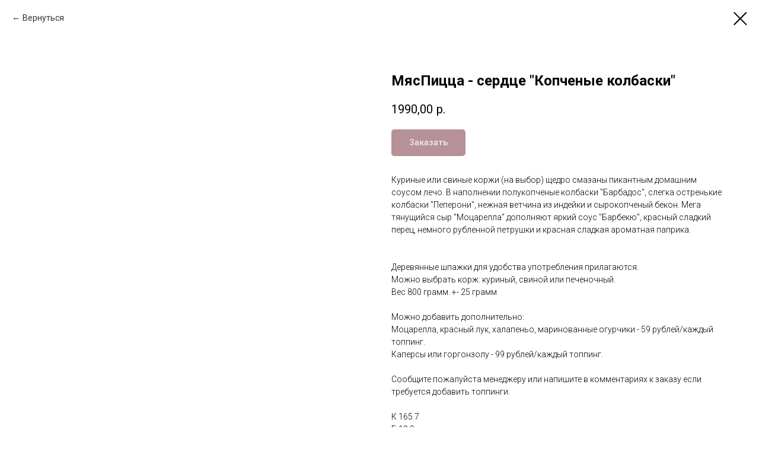

--- FILE ---
content_type: text/html; charset=UTF-8
request_url: https://xn----qtbiefcocnc8k.xn--p1ai/serdce/tproduct/718189895-254142768441-myaspitstsa-serdtse-kopchenie-kolbaski
body_size: 19479
content:
<!DOCTYPE html> <html> <head> <meta charset="utf-8" /> <meta http-equiv="Content-Type" content="text/html; charset=utf-8" /> <meta name="viewport" content="width=device-width, initial-scale=1.0" /> <!--metatextblock-->
<title>Мясная пицца с колбасками сердце</title>
<meta name="description" content="Пицца с копчеными колбасками сердечная">
<meta name="keywords" content="пицца пепперони, пицца колбасная, пицца с колбасками, пицца охотничья">
<meta property="og:title" content="Мясная пицца с колбасками сердце" />
<meta property="og:description" content="Пицца с копчеными колбасками сердечная" />
<meta property="og:type" content="website" />
<meta property="og:url" content="https://xn----qtbiefcocnc8k.xn--p1ai/serdce/tproduct/718189895-254142768441-myaspitstsa-serdtse-kopchenie-kolbaski" />
<meta property="og:image" content="https://static.tildacdn.com/stor3636-6635-4032-b863-383439613435/95759293.jpg" />
<link rel="canonical" href="https://xn----qtbiefcocnc8k.xn--p1ai/serdce/tproduct/718189895-254142768441-myaspitstsa-serdtse-kopchenie-kolbaski" />
<!--/metatextblock--> <meta name="format-detection" content="telephone=no" /> <meta http-equiv="x-dns-prefetch-control" content="on"> <link rel="dns-prefetch" href="https://ws.tildacdn.com"> <link rel="dns-prefetch" href="https://static.tildacdn.com"> <link rel="shortcut icon" href="https://static.tildacdn.com/tild6662-3636-4734-b862-666534333738/favicon.ico" type="image/x-icon" /> <!-- Assets --> <script src="https://neo.tildacdn.com/js/tilda-fallback-1.0.min.js" async charset="utf-8"></script> <link rel="stylesheet" href="https://static.tildacdn.com/css/tilda-grid-3.0.min.css" type="text/css" media="all" onerror="this.loaderr='y';"/> <link rel="stylesheet" href="https://static.tildacdn.com/ws/project2926357/tilda-blocks-page45175537.min.css?t=1769057797" type="text/css" media="all" onerror="this.loaderr='y';" /> <link rel="preconnect" href="https://fonts.gstatic.com"> <link href="https://fonts.googleapis.com/css2?family=Roboto:wght@300;400;500;700&subset=latin,cyrillic" rel="stylesheet"> <link rel="stylesheet" href="https://static.tildacdn.com/css/tilda-cover-1.0.min.css" type="text/css" media="all" onerror="this.loaderr='y';" /> <link rel="stylesheet" href="https://static.tildacdn.com/css/tilda-popup-1.1.min.css" type="text/css" media="print" onload="this.media='all';" onerror="this.loaderr='y';" /> <noscript><link rel="stylesheet" href="https://static.tildacdn.com/css/tilda-popup-1.1.min.css" type="text/css" media="all" /></noscript> <link rel="stylesheet" href="https://static.tildacdn.com/css/tilda-slds-1.4.min.css" type="text/css" media="print" onload="this.media='all';" onerror="this.loaderr='y';" /> <noscript><link rel="stylesheet" href="https://static.tildacdn.com/css/tilda-slds-1.4.min.css" type="text/css" media="all" /></noscript> <link rel="stylesheet" href="https://static.tildacdn.com/css/tilda-catalog-1.1.min.css" type="text/css" media="print" onload="this.media='all';" onerror="this.loaderr='y';" /> <noscript><link rel="stylesheet" href="https://static.tildacdn.com/css/tilda-catalog-1.1.min.css" type="text/css" media="all" /></noscript> <link rel="stylesheet" href="https://static.tildacdn.com/css/tilda-forms-1.0.min.css" type="text/css" media="all" onerror="this.loaderr='y';" /> <link rel="stylesheet" href="https://static.tildacdn.com/css/tilda-catalog-filters-1.0.min.css" type="text/css" media="all" onerror="this.loaderr='y';" /> <link rel="stylesheet" href="https://static.tildacdn.com/css/tilda-cart-1.0.min.css" type="text/css" media="all" onerror="this.loaderr='y';" /> <link rel="stylesheet" href="https://static.tildacdn.com/css/tilda-zoom-2.0.min.css" type="text/css" media="print" onload="this.media='all';" onerror="this.loaderr='y';" /> <noscript><link rel="stylesheet" href="https://static.tildacdn.com/css/tilda-zoom-2.0.min.css" type="text/css" media="all" /></noscript> <script nomodule src="https://static.tildacdn.com/js/tilda-polyfill-1.0.min.js" charset="utf-8"></script> <script type="text/javascript">function t_onReady(func) {if(document.readyState!='loading') {func();} else {document.addEventListener('DOMContentLoaded',func);}}
function t_onFuncLoad(funcName,okFunc,time) {if(typeof window[funcName]==='function') {okFunc();} else {setTimeout(function() {t_onFuncLoad(funcName,okFunc,time);},(time||100));}}function t_throttle(fn,threshhold,scope) {return function() {fn.apply(scope||this,arguments);};}</script> <script src="https://static.tildacdn.com/js/jquery-1.10.2.min.js" charset="utf-8" onerror="this.loaderr='y';"></script> <script src="https://static.tildacdn.com/js/tilda-scripts-3.0.min.js" charset="utf-8" defer onerror="this.loaderr='y';"></script> <script src="https://static.tildacdn.com/ws/project2926357/tilda-blocks-page45175537.min.js?t=1769057797" charset="utf-8" onerror="this.loaderr='y';"></script> <script src="https://static.tildacdn.com/js/tilda-lazyload-1.0.min.js" charset="utf-8" async onerror="this.loaderr='y';"></script> <script src="https://static.tildacdn.com/js/tilda-cover-1.0.min.js" charset="utf-8" async onerror="this.loaderr='y';"></script> <script src="https://static.tildacdn.com/js/hammer.min.js" charset="utf-8" async onerror="this.loaderr='y';"></script> <script src="https://static.tildacdn.com/js/tilda-slds-1.4.min.js" charset="utf-8" async onerror="this.loaderr='y';"></script> <script src="https://static.tildacdn.com/js/tilda-products-1.0.min.js" charset="utf-8" async onerror="this.loaderr='y';"></script> <script src="https://static.tildacdn.com/js/tilda-catalog-1.1.min.js" charset="utf-8" async onerror="this.loaderr='y';"></script> <script src="https://static.tildacdn.com/js/tilda-widget-positions-1.0.min.js" charset="utf-8" async onerror="this.loaderr='y';"></script> <script src="https://static.tildacdn.com/js/tilda-menu-1.0.min.js" charset="utf-8" async onerror="this.loaderr='y';"></script> <script src="https://static.tildacdn.com/js/tilda-submenublocks-1.0.min.js" charset="utf-8" async onerror="this.loaderr='y';"></script> <script src="https://static.tildacdn.com/js/tilda-map-1.0.min.js" charset="utf-8" async onerror="this.loaderr='y';"></script> <script src="https://static.tildacdn.com/js/tilda-popup-1.0.min.js" charset="utf-8" async onerror="this.loaderr='y';"></script> <script src="https://static.tildacdn.com/js/tilda-forms-1.0.min.js" charset="utf-8" async onerror="this.loaderr='y';"></script> <script src="https://static.tildacdn.com/js/tilda-cart-1.1.min.js" charset="utf-8" async onerror="this.loaderr='y';"></script> <script src="https://static.tildacdn.com/js/tilda-zoom-2.0.min.js" charset="utf-8" async onerror="this.loaderr='y';"></script> <script src="https://static.tildacdn.com/js/tilda-skiplink-1.0.min.js" charset="utf-8" async onerror="this.loaderr='y';"></script> <script src="https://static.tildacdn.com/js/tilda-events-1.0.min.js" charset="utf-8" async onerror="this.loaderr='y';"></script> <script type="text/javascript" src="https://static.tildacdn.com/js/tilda-lk-dashboard-1.0.min.js" charset="utf-8" async onerror="this.loaderr='y';"></script> <!-- nominify begin --><script type="text/javascript">window._ab_id_=151329</script> <script src="https://cdn.botfaqtor.ru/one.js"></script> <meta name="yandex-verification" content="1670687e6fd8315b" /> <script src="https://vk.com/js/api/openapi.js?168" type="text/javascript"></script> <script src="https://vk.com/js/api/openapi.js?169" type="text/javascript"></script><!-- nominify end --><script type="text/javascript">window.dataLayer=window.dataLayer||[];</script> <!-- Google Tag Manager --> <script type="text/javascript">(function(w,d,s,l,i){w[l]=w[l]||[];w[l].push({'gtm.start':new Date().getTime(),event:'gtm.js'});var f=d.getElementsByTagName(s)[0],j=d.createElement(s),dl=l!='dataLayer'?'&l='+l:'';j.async=true;j.src='https://www.googletagmanager.com/gtm.js?id='+i+dl;f.parentNode.insertBefore(j,f);})(window,document,'script','dataLayer','GTM-P6884MZ');</script> <!-- End Google Tag Manager --> <!-- Facebook Pixel Code --> <script type="text/javascript" data-tilda-cookie-type="advertising">setTimeout(function(){!function(f,b,e,v,n,t,s)
{if(f.fbq)return;n=f.fbq=function(){n.callMethod?n.callMethod.apply(n,arguments):n.queue.push(arguments)};if(!f._fbq)f._fbq=n;n.push=n;n.loaded=!0;n.version='2.0';n.agent='pltilda';n.queue=[];t=b.createElement(e);t.async=!0;t.src=v;s=b.getElementsByTagName(e)[0];s.parentNode.insertBefore(t,s)}(window,document,'script','https://connect.facebook.net/en_US/fbevents.js');fbq('init','210242387513005');fbq('track','PageView');},2000);</script> <!-- End Facebook Pixel Code --> <!-- VK Pixel Code --> <script type="text/javascript" data-tilda-cookie-type="advertising">setTimeout(function(){!function(){var t=document.createElement("script");t.type="text/javascript",t.async=!0,t.src="https://vk.com/js/api/openapi.js?161",t.onload=function(){VK.Retargeting.Init("VK-RTRG-1529877-9aQja"),VK.Retargeting.Hit()},document.head.appendChild(t)}();},2000);</script> <!-- End VK Pixel Code --> <script type="text/javascript">(function() {if((/bot|google|yandex|baidu|bing|msn|duckduckbot|teoma|slurp|crawler|spider|robot|crawling|facebook/i.test(navigator.userAgent))===false&&typeof(sessionStorage)!='undefined'&&sessionStorage.getItem('visited')!=='y'&&document.visibilityState){var style=document.createElement('style');style.type='text/css';style.innerHTML='@media screen and (min-width: 980px) {.t-records {opacity: 0;}.t-records_animated {-webkit-transition: opacity ease-in-out .2s;-moz-transition: opacity ease-in-out .2s;-o-transition: opacity ease-in-out .2s;transition: opacity ease-in-out .2s;}.t-records.t-records_visible {opacity: 1;}}';document.getElementsByTagName('head')[0].appendChild(style);function t_setvisRecs(){var alr=document.querySelectorAll('.t-records');Array.prototype.forEach.call(alr,function(el) {el.classList.add("t-records_animated");});setTimeout(function() {Array.prototype.forEach.call(alr,function(el) {el.classList.add("t-records_visible");});sessionStorage.setItem("visited","y");},400);}
document.addEventListener('DOMContentLoaded',t_setvisRecs);}})();</script></head> <body class="t-body" style="margin:0;"> <!--allrecords--> <div id="allrecords" class="t-records" data-product-page="y" data-hook="blocks-collection-content-node" data-tilda-project-id="2926357" data-tilda-page-id="45175537" data-tilda-page-alias="serdce" data-tilda-formskey="3182903c983ad59fbb95af5a0342e825" data-tilda-imgoptimoff="yes" data-tilda-lazy="yes" data-tilda-root-zone="com" data-tilda-project-headcode="yes" data-tilda-ts="y" data-tilda-project-country="RU">
<!-- PRODUCT START -->

                
                        
                    
        
        

<div id="rec718189895" class="r t-rec" style="background-color:#ffffff;" data-bg-color="#ffffff">
    <div class="t-store t-store__prod-snippet__container">

        
                <div class="t-store__prod-popup__close-txt-wr" style="position:absolute;">
            <a href="https://xn----qtbiefcocnc8k.xn--p1ai/serdce" class="js-store-close-text t-store__prod-popup__close-txt t-descr t-descr_xxs" style="color:#000000;">
                Вернуться
            </a>
        </div>
        
        <a href="https://xn----qtbiefcocnc8k.xn--p1ai/serdce" class="t-popup__close" style="position:absolute; background-color:#ffffff">
            <div class="t-popup__close-wrapper">
                <svg class="t-popup__close-icon t-popup__close-icon_arrow" width="26px" height="26px" viewBox="0 0 26 26" version="1.1" xmlns="http://www.w3.org/2000/svg" xmlns:xlink="http://www.w3.org/1999/xlink"><path d="M10.4142136,5 L11.8284271,6.41421356 L5.829,12.414 L23.4142136,12.4142136 L23.4142136,14.4142136 L5.829,14.414 L11.8284271,20.4142136 L10.4142136,21.8284271 L2,13.4142136 L10.4142136,5 Z" fill="#000000"></path></svg>
                <svg class="t-popup__close-icon t-popup__close-icon_cross" width="23px" height="23px" viewBox="0 0 23 23" version="1.1" xmlns="http://www.w3.org/2000/svg" xmlns:xlink="http://www.w3.org/1999/xlink"><g stroke="none" stroke-width="1" fill="#000000" fill-rule="evenodd"><rect transform="translate(11.313708, 11.313708) rotate(-45.000000) translate(-11.313708, -11.313708) " x="10.3137085" y="-3.6862915" width="2" height="30"></rect><rect transform="translate(11.313708, 11.313708) rotate(-315.000000) translate(-11.313708, -11.313708) " x="10.3137085" y="-3.6862915" width="2" height="30"></rect></g></svg>
            </div>
        </a>
        
        <div class="js-store-product js-product t-store__product-snippet" data-product-lid="254142768441" data-product-uid="254142768441" itemscope itemtype="http://schema.org/Product">
            <meta itemprop="productID" content="254142768441" />

            <div class="t-container">
                <div>
                    <meta itemprop="image" content="https://static.tildacdn.com/stor3636-6635-4032-b863-383439613435/95759293.jpg" />
                    <div class="t-store__prod-popup__slider js-store-prod-slider t-store__prod-popup__col-left t-col t-col_6">
                        <div class="js-product-img" style="width:100%;padding-bottom:75%;background-size:cover;opacity:0;">
                        </div>
                    </div>
                    <div class="t-store__prod-popup__info t-align_left t-store__prod-popup__col-right t-col t-col_6">

                        <div class="t-store__prod-popup__title-wrapper">
                            <h1 class="js-store-prod-name js-product-name t-store__prod-popup__name t-name t-name_xl" itemprop="name" style="font-weight:700;">МясПицца - сердце "Копченые колбаски"</h1>
                            <div class="t-store__prod-popup__brand t-descr t-descr_xxs" >
                                                            </div>
                            <div class="t-store__prod-popup__sku t-descr t-descr_xxs">
                                <span class="js-store-prod-sku js-product-sku" translate="no" >
                                    
                                </span>
                            </div>
                        </div>

                                                                        <div itemprop="offers" itemscope itemtype="http://schema.org/AggregateOffer" style="display:none;">
                            <meta itemprop="lowPrice" content="1490.00" />
                            <meta itemprop="highPrice" content="1490.00" />
                            <meta itemprop="priceCurrency" content="RUB" />
                                                        <link itemprop="availability" href="http://schema.org/InStock">
                                                                                    <div itemprop="offers" itemscope itemtype="http://schema.org/Offer" style="display:none;">
                                <meta itemprop="serialNumber" content="613704584151" />
                                                                <meta itemprop="price" content="1490.00" />
                                <meta itemprop="priceCurrency" content="RUB" />
                                                                <link itemprop="availability" href="http://schema.org/InStock">
                                                            </div>
                                                        <div itemprop="offers" itemscope itemtype="http://schema.org/Offer" style="display:none;">
                                <meta itemprop="serialNumber" content="358971136801" />
                                                                <meta itemprop="price" content="1490.00" />
                                <meta itemprop="priceCurrency" content="RUB" />
                                                                <link itemprop="availability" href="http://schema.org/InStock">
                                                            </div>
                                                        <div itemprop="offers" itemscope itemtype="http://schema.org/Offer" style="display:none;">
                                <meta itemprop="serialNumber" content="726432375231" />
                                                                <meta itemprop="price" content="1490.00" />
                                <meta itemprop="priceCurrency" content="RUB" />
                                                                <link itemprop="availability" href="http://schema.org/InStock">
                                                            </div>
                                                    </div>
                        
                                                
                        <div class="js-store-price-wrapper t-store__prod-popup__price-wrapper">
                            <div class="js-store-prod-price t-store__prod-popup__price t-store__prod-popup__price-item t-name t-name_md" style="font-weight:400;">
                                                                <div class="js-product-price js-store-prod-price-val t-store__prod-popup__price-value" data-product-price-def="1990.0000" data-product-price-def-str="1990,00">1990,00</div><div class="t-store__prod-popup__price-currency" translate="no">р.</div>
                                                            </div>
                            <div class="js-store-prod-price-old t-store__prod-popup__price_old t-store__prod-popup__price-item t-name t-name_md" style="font-weight:400;display:none;">
                                                                <div class="js-store-prod-price-old-val t-store__prod-popup__price-value"></div><div class="t-store__prod-popup__price-currency" translate="no">р.</div>
                                                            </div>
                        </div>

                        <div class="js-product-controls-wrapper">
                        </div>

                        <div class="t-store__prod-popup__links-wrapper">
                                                    </div>

                                                <div class="t-store__prod-popup__btn-wrapper"   tt="Заказать">
                                                        <a href="#order" class="t-store__prod-popup__btn t-store__prod-popup__btn_disabled t-btn t-btn_sm" style="color:#ffffff;background-color:#6d2531;border-radius:5px;-moz-border-radius:5px;-webkit-border-radius:5px;">
                                <table style="width:100%; height:100%;">
                                    <tbody>
                                        <tr>
                                            <td class="js-store-prod-popup-buy-btn-txt">Заказать</td>
                                        </tr>
                                    </tbody>
                                </table>
                            </a>
                                                    </div>
                        
                        <div class="js-store-prod-text t-store__prod-popup__text t-descr t-descr_xxs" >
                                                    <div class="js-store-prod-all-text" itemprop="description">
                                Куриные или свиные коржи (на выбор) щедро смазаны пикантным домашним соусом лечо. В наполнении полукопченые колбаски "Барбадос", слегка остренькие колбаски "Пеперони", нежная ветчина из индейки и сырокопченый бекон. Мега тянущийся сыр "Моцарелла" дополняют яркий соус "Барбекю", красный сладкий перец, немного рубленной петрушки и красная сладкая ароматная паприка.<br /><br /><br />Деревянные шпажки для удобства употребления прилагаются.<br />Можно выбрать корж: куриный, свиной или печеночный.<br />Вес 800 грамм. +- 25 грамм<br /><br />Можно добавить дополнительно:<br />Моцарелла, красный лук, халапеньо, маринованные огурчики - 59 рублей/каждый топпинг.<br />Каперсы или горгонзолу - 99 рублей/каждый топпинг.<br /><br />Сообщите пожалуйста менеджеру или напишите в комментариях к заказу если требуется добавить топпинги.<br /><br />К 165.7<br />Б 10.9<br />Ж 13.5<br />У 3.2                            </div>
                                                                            <div class="js-store-prod-all-charcs">
                                                                                                                                                                        </div>
                                                </div>

                    </div>
                </div>

                            </div>
        </div>
                <div class="js-store-error-msg t-store__error-msg-cont"></div>
        <div itemscope itemtype="http://schema.org/ImageGallery" style="display:none;">
                                            <div itemprop="associatedMedia" itemscope itemtype="https://schema.org/ImageObject" style="display:none;">
                    <meta itemprop="image" content="https://static.tildacdn.com/stor3636-6635-4032-b863-383439613435/95759293.jpg" />
                    <meta itemprop="caption" content="Пицца с колбасками сердце" />
                </div>
                                    </div>

    </div>

                        
                        
    
    <style>
        /* body bg color */
        
        .t-body {
            background-color:#ffffff;
        }
        

        /* body bg color end */
        /* Slider stiles */
        .t-slds__bullet_active .t-slds__bullet_body {
            background-color: #222 !important;
        }

        .t-slds__bullet:hover .t-slds__bullet_body {
            background-color: #222 !important;
        }
        /* Slider stiles end */
    </style>
    

            
        
    <style>
        

        

        
    </style>
    
    
        
    <style>
        
    </style>
    
    
        
    <style>
        
    </style>
    
    
        
        <style>
    
                                    
        </style>
    
    
    <div class="js-store-tpl-slider-arrows" style="display: none;">
                


<div class="t-slds__arrow_wrapper t-slds__arrow_wrapper-left" data-slide-direction="left">
  <div class="t-slds__arrow t-slds__arrow-left t-slds__arrow-withbg" style="width: 30px; height: 30px;background-color: rgba(255,255,255,1);">
    <div class="t-slds__arrow_body t-slds__arrow_body-left" style="width: 7px;">
      <svg style="display: block" viewBox="0 0 7.3 13" xmlns="http://www.w3.org/2000/svg" xmlns:xlink="http://www.w3.org/1999/xlink">
                <desc>Left</desc>
        <polyline
        fill="none"
        stroke="#000000"
        stroke-linejoin="butt"
        stroke-linecap="butt"
        stroke-width="1"
        points="0.5,0.5 6.5,6.5 0.5,12.5"
        />
      </svg>
    </div>
  </div>
</div>
<div class="t-slds__arrow_wrapper t-slds__arrow_wrapper-right" data-slide-direction="right">
  <div class="t-slds__arrow t-slds__arrow-right t-slds__arrow-withbg" style="width: 30px; height: 30px;background-color: rgba(255,255,255,1);">
    <div class="t-slds__arrow_body t-slds__arrow_body-right" style="width: 7px;">
      <svg style="display: block" viewBox="0 0 7.3 13" xmlns="http://www.w3.org/2000/svg" xmlns:xlink="http://www.w3.org/1999/xlink">
        <desc>Right</desc>
        <polyline
        fill="none"
        stroke="#000000"
        stroke-linejoin="butt"
        stroke-linecap="butt"
        stroke-width="1"
        points="0.5,0.5 6.5,6.5 0.5,12.5"
        />
      </svg>
    </div>
  </div>
</div>    </div>

    
    <script>
        t_onReady(function() {
            var tildacopyEl = document.getElementById('tildacopy');
            if (tildacopyEl) tildacopyEl.style.display = 'none';

            var recid = '718189895';
            var options = {};
            var product = {"uid":254142768441,"rootpartid":2912552,"title":"МясПицца - сердце \"Копченые колбаски\"","descr":"Состав:&nbsp;Куриные\/Свиные\/Печеночные коржи на выбор, соус Лечо (болгарский перец, томат, лук), колбаски копченые Барбадос, колбаски Пепперони, ветчина из индейки, сырокопченый бекон, сыр \"Моцарелла\", соус \"Барбекю\", сладкий перец свежий красный, петрушка, паприка.","text":"Куриные или свиные коржи (на выбор) щедро смазаны пикантным домашним соусом лечо. В наполнении полукопченые колбаски \"Барбадос\", слегка остренькие колбаски \"Пеперони\", нежная ветчина из индейки и сырокопченый бекон. Мега тянущийся сыр \"Моцарелла\" дополняют яркий соус \"Барбекю\", красный сладкий перец, немного рубленной петрушки и красная сладкая ароматная паприка.<br \/><br \/><br \/>Деревянные шпажки для удобства употребления прилагаются.<br \/>Можно выбрать корж: куриный, свиной или печеночный.<br \/>Вес 800 грамм. +- 25 грамм<br \/><br \/>Можно добавить дополнительно:<br \/>Моцарелла, красный лук, халапеньо, маринованные огурчики - 59 рублей\/каждый топпинг.<br \/>Каперсы или горгонзолу - 99 рублей\/каждый топпинг.<br \/><br \/>Сообщите пожалуйста менеджеру или напишите в комментариях к заказу если требуется добавить топпинги.<br \/><br \/>К 165.7<br \/>Б 10.9<br \/>Ж 13.5<br \/>У 3.2","price":"1990.0000","gallery":[{"alt":"Пицца с колбасками сердце","img":"https:\/\/static.tildacdn.com\/stor3636-6635-4032-b863-383439613435\/95759293.jpg"}],"sort":1133900,"portion":0,"newsort":0,"json_options":"[{\"title\":\"Корж\",\"params\":{\"view\":\"buttons\",\"hasColor\":false,\"linkImage\":false},\"values\":[\"Куриный\",\"Свиной\",\"Печеночный\"]}]","json_chars":"null","externalid":"JUzzFRD7H3eGVfkSPFtn","pack_label":"lwh","pack_x":0,"pack_y":0,"pack_z":0,"pack_m":0,"serverid":"master","servertime":"1732949027.904","parentuid":"","editions":[{"uid":613704584151,"externalid":"UAcUCg0HSSxEMyG6TSlU","sku":"","price":"1 490.00","priceold":"2 490.00","quantity":"","img":"","Корж":"Куриный"},{"uid":358971136801,"externalid":"XjOmhiEMzY3EPuL6GFP1","sku":"","price":"1 490.00","priceold":"2 490.00","quantity":"","img":"","Корж":"Свиной"},{"uid":726432375231,"externalid":"GeY9Z1tfH6jKd3Jk7gH1","sku":"","price":"1 490.00","priceold":"2 490.00","quantity":"","img":"","Корж":"Печеночный"}],"characteristics":[],"properties":[],"partuids":[358951460511,285298896991,948436683982],"url":"https:\/\/xn----qtbiefcocnc8k.xn--p1ai\/serdce\/tproduct\/718189895-254142768441-myaspitstsa-serdtse-kopchenie-kolbaski"};

            // draw slider or show image for SEO
            if (window.isSearchBot) {
                var imgEl = document.querySelector('.js-product-img');
                if (imgEl) imgEl.style.opacity = '1';
            } else {
                
                var prodcard_optsObj = {
    hasWrap: false,
    txtPad: '',
    bgColor: '',
    borderRadius: '',
    shadowSize: '0px',
    shadowOpacity: '',
    shadowSizeHover: '',
    shadowOpacityHover: '',
    shadowShiftyHover: '',
    btnTitle1: 'Состав',
    btnLink1: 'popup',
    btnTitle2: 'Добавить в корзину',
    btnLink2: 'order',
    showOpts: false};

var price_optsObj = {
    color: '',
    colorOld: '',
    fontSize: '',
    fontWeight: '400'
};

var popup_optsObj = {
    columns: '6',
    columns2: '6',
    isVertical: '',
    align: 'left',
    btnTitle: 'Заказать',
    closeText: 'Вернуться',
    iconColor: '#000000',
    containerBgColor: '#ffffff',
    overlayBgColorRgba: 'rgba(255,255,255,1)',
    popupStat: '',
    popupContainer: '',
    fixedButton: false,
    mobileGalleryStyle: ''
};

var slider_optsObj = {
    anim_speed: '',
    arrowColor: '#000000',
    videoPlayerIconColor: '',
    cycle: '',
    controls: 'arrowsthumbs',
    bgcolor: '#ebebeb'
};

var slider_dotsOptsObj = {
    size: '',
    bgcolor: '',
    bordersize: '',
    bgcoloractive: ''
};

var slider_slidesOptsObj = {
    zoomable: true,
    bgsize: 'cover',
    ratio: '1'
};

var typography_optsObj = {
    descrColor: '',
    titleColor: ''
};

var default_sortObj = {
    in_stock: false};

var btn1_style = 'border-radius:5px;-moz-border-radius:5px;-webkit-border-radius:5px;color:#ffffff;background-color:#6d2531;';
var btn2_style = 'border-radius:5px;-moz-border-radius:5px;-webkit-border-radius:5px;color:#fffafa;background-color:#6d2531;border:1px solid #000000;';

var options_catalog = {
    btn1_style: btn1_style,
    btn2_style: btn2_style,
    storepart: '358951460511',
    prodCard: prodcard_optsObj,
    popup_opts: popup_optsObj,
    defaultSort: default_sortObj,
    slider_opts: slider_optsObj,
    slider_dotsOpts: slider_dotsOptsObj,
    slider_slidesOpts: slider_slidesOptsObj,
    typo: typography_optsObj,
    price: price_optsObj,
    blocksInRow: '4',
    imageHover: true,
    imageHeight: '',
    imageRatioClass: 't-store__card__imgwrapper_1-1',
    align: 'center',
    vindent: '',
    isHorizOnMob:false,
    itemsAnim: '',
    hasOriginalAspectRatio: false,
    markColor: '#ffffff',
    markBgColor: '#ff4a4a',
    currencySide: 'r',
    currencyTxt: 'р.',
    currencySeparator: ',',
    currencyDecimal: '',
    btnSize: '',
    verticalAlignButtons: true,
    hideFilters: false,
    titleRelevants: '',
    showRelevants: '',
    relevants_slider: false,
    relevants_quantity: '',
    isFlexCols: true,
    isPublishedPage: true,
    previewmode: true,
    colClass: 't-col t-col_3',
    ratio: '1_1',
    sliderthumbsside: '',
    showStoreBtnQuantity: '',
    tabs: '',
    galleryStyle: '',
    title_typo: '',
    descr_typo: '',
    price_typo: '',
    price_old_typo: '',
    menu_typo: '',
    options_typo: '',
    sku_typo: '',
    characteristics_typo: '',
    button_styles: '',
    button2_styles: '',
    buttonicon: '',
    buttoniconhover: '',
};                
                // emulate, get options_catalog from file store_catalog_fields
                options = options_catalog;
                options.typo.title = "font-weight:700;" || '';
                options.typo.descr = "" || '';

                try {
                    if (options.showRelevants) {
                        var itemsCount = '4';
                        var relevantsMethod;
                        switch (options.showRelevants) {
                            case 'cc':
                                relevantsMethod = 'current_category';
                                break;
                            case 'all':
                                relevantsMethod = 'all_categories';
                                break;
                            default:
                                relevantsMethod = 'category_' + options.showRelevants;
                                break;
                        }

                        t_onFuncLoad('t_store_loadProducts', function() {
                            t_store_loadProducts(
                                'relevants',
                                recid,
                                options,
                                false,
                                {
                                    currentProductUid: '254142768441',
                                    relevantsQuantity: itemsCount,
                                    relevantsMethod: relevantsMethod,
                                    relevantsSort: 'random'
                                }
                            );
                        });
                    }
                } catch (e) {
                    console.log('Error in relevants: ' + e);
                }
            }

            
                            options.popup_opts.btnTitle = 'Заказать';
                        

            window.tStoreOptionsList = [{"title":"Количество","params":{"view":"select","hasColor":false,"linkImage":false},"values":[{"id":21155081,"value":"10"},{"id":23078590,"value":"10 шт"},{"id":23172362,"value":"12 шт"},{"id":31543806,"value":"12 шт - два вкуса"},{"id":36424414,"value":"120 шт"},{"id":23078594,"value":"15 шт"},{"id":32153310,"value":"16 штук"},{"id":37439726,"value":"180шт"},{"id":32724710,"value":"2 шт"},{"id":21155084,"value":"20"},{"id":23078598,"value":"20 шт"},{"id":29143822,"value":"24 шт"},{"id":23078602,"value":"25 шт"},{"id":21155087,"value":"30"},{"id":21155090,"value":"40"},{"id":29143826,"value":"48 шт"},{"id":23078586,"value":"5 шт"},{"id":21155093,"value":"50"},{"id":31543802,"value":"6 шт - один вкус"},{"id":36424410,"value":"60 шт"},{"id":32153306,"value":"8 штук"},{"id":29143830,"value":"96 шт"},{"id":34721154,"value":"От 20 уп"},{"id":34720922,"value":"От 20 упак"},{"id":34720446,"value":"От 20 шт"},{"id":34720926,"value":"От 30 упак"},{"id":34720450,"value":"От 30 шт"},{"id":34720930,"value":"От 40 упак"},{"id":34720454,"value":"От 40 шт"},{"id":34721158,"value":"От 50 уп"},{"id":34720934,"value":"От 50 упак"},{"id":34720458,"value":"От 50 шт"},{"id":34721162,"value":"От 80 уп"}]},{"title":"Корж","params":{"view":"buttons","hasColor":false,"linkImage":false},"values":[{"id":21268166,"value":"Куриный"},{"id":35471310,"value":"Морковный"},{"id":25384058,"value":"Печеночный"},{"id":21268169,"value":"Свиной"}]},{"title":"Топпинги","params":{"view":"select","hasColor":false,"linkImage":false},"values":[{"id":22052590,"value":"Ананас"},{"id":24098302,"value":"Горгонзола (спб)"},{"id":22052594,"value":"Каперсы"},{"id":22052586,"value":"Колбаски \"Барбадос\""},{"id":22052562,"value":"Красный лук"},{"id":23370530,"value":"Маринованные огурчики"},{"id":22052582,"value":"Маринованный редис"},{"id":22052574,"value":"Маслины"},{"id":22052558,"value":"Моцарелла"},{"id":22052566,"value":"Халапеньо"},{"id":22052578,"value":"Шампиньоны"}]},{"title":"Вес торта","params":{"view":"radio","hasColor":false,"linkImage":false},"values":[{"id":26229774,"value":"1 кг"},{"id":26229030,"value":"1,5 кг"},{"id":26229862,"value":"10 кг"},{"id":26229034,"value":"2 кг"},{"id":26229038,"value":"2,5 кг"},{"id":29435998,"value":"2.5 кг"},{"id":26229042,"value":"3 кг"},{"id":26229842,"value":"5 кг"},{"id":26229846,"value":"6 кг"},{"id":26229850,"value":"7 кг"},{"id":26229854,"value":"8 кг"},{"id":26229858,"value":"9 кг"}]},{"title":"Вариант получения","params":{"view":"select","hasColor":false,"linkImage":false},"values":[{"id":32107638,"value":"Без премиум тортов"},{"id":32107646,"value":"Два премиум торта"},{"id":32107642,"value":"Один премиум торт"},{"id":32107658,"value":"Пять премиум тортов"},{"id":32107650,"value":"Три премиум торта"},{"id":32107654,"value":"Четыре премиум торты"},{"id":32107662,"value":"Шесть премиум тортов"}]},{"title":"Вес","params":{"view":"select","hasColor":false,"linkImage":false},"values":[{"id":30567798,"value":"1 кг"},{"id":30567802,"value":"2 кг"},{"id":30567806,"value":"3 кг"},{"id":30567810,"value":"4 кг"},{"id":30567814,"value":"5 кг"}]},{"title":"Вид дизайна","params":{"view":"select","hasColor":false,"linkImage":false},"values":[{"id":31093742,"value":"Живи, люби, радуйса"},{"id":31093746,"value":"Жизнь прекрасна"},{"id":31093778,"value":"Зеленая чипса"},{"id":31093758,"value":"Синяя чипса"},{"id":31093754,"value":"Счастье есть"},{"id":31093774,"value":"Сырная чипса"},{"id":31093750,"value":"Чудеса там, где в них верят"}]},{"title":"Вкус","params":{"view":"select","hasColor":false,"linkImage":false},"values":[{"id":37384490,"value":"Классический"},{"id":31199066,"value":"Курочка в сливках"},{"id":31199058,"value":"Мясной квартет"},{"id":37384498,"value":"Облепиховый"},{"id":37384494,"value":"Ореховый"},{"id":31199070,"value":"Печеночный премиум"},{"id":31199078,"value":"Семга с икрой"},{"id":38547798,"value":"телятина копченая"},{"id":31199062,"value":"Телятина су-вид"},{"id":31199074,"value":"Том ям"}]},{"title":"Варианты","params":{"view":"select","hasColor":false,"linkImage":false},"values":[{"id":32107618,"value":"Без премиум тортов"},{"id":32107682,"value":"Восемь премиум тортов"},{"id":32107626,"value":"Два премиум торта"},{"id":32107622,"value":"Один премиум торт"},{"id":32107670,"value":"Пять премиум тортов"},{"id":32107678,"value":"Семь премиум тортов"},{"id":32107630,"value":"Три премиум торта"},{"id":32107634,"value":"Четыре премиум торта"},{"id":32107674,"value":"Шесть премиум тортов"}]},{"title":"Острота","params":{"view":"select","hasColor":false,"linkImage":false},"values":[{"id":32776766,"value":"Высокая (3 перчика)"},{"id":32776758,"value":"Легкая (1 перчик)"},{"id":32776762,"value":"Средняя (2 перчика)"}]},{"title":"Количество эклеров","params":{"view":"select","hasColor":false,"linkImage":false},"values":[{"id":32917174,"value":"10 штук"},{"id":32917170,"value":"5 штук"}]},{"title":"Начинка","params":{"view":"select","hasColor":false,"linkImage":false},"values":[{"id":33224138,"value":"Говяжья"},{"id":33224126,"value":"Куриная"},{"id":33224134,"value":"Печеночная"},{"id":33224130,"value":"Рыбная"}]},{"title":"Выбрать вкус","params":{"view":"select","hasColor":false,"linkImage":false},"values":[{"id":35487998,"value":"Классический сладкий"},{"id":35488002,"value":"Облепиховый"},{"id":35488006,"value":"Печеночный"},{"id":35488014,"value":"Рыбный"},{"id":35488010,"value":"Свиной"}]}];

            t_onFuncLoad('t_store_productInit', function() {
                t_store_productInit(recid, options, product);
            });

            // if user coming from catalog redirect back to main page
            if (window.history.state && (window.history.state.productData || window.history.state.storepartuid)) {
                window.onpopstate = function() {
                    window.history.replaceState(null, null, window.location.origin);
                    window.location.replace(window.location.origin);
                };
            }
        });
    </script>
    

</div>


<!-- PRODUCT END -->

<div id="rec1414888231" class="r t-rec" style="" data-animationappear="off" data-record-type="706"> <!-- @classes: t-text t-text_xs t-name t-name_xs t-name_md t-btn t-btn_sm --> <script>t_onReady(function() {setTimeout(function() {t_onFuncLoad('tcart__init',function() {tcart__init('1414888231',{cssClassName:''});});},50);var userAgent=navigator.userAgent.toLowerCase();var body=document.body;if(!body) return;if(userAgent.indexOf('instagram')!==-1&&userAgent.indexOf('iphone')!==-1) {body.style.position='relative';}
var rec=document.querySelector('#rec1414888231');if(!rec) return;var cartWindow=rec.querySelector('.t706__cartwin,.t706__cartpage');var allRecords=document.querySelector('.t-records');var currentMode=allRecords.getAttribute('data-tilda-mode');if(cartWindow&&currentMode!=='edit'&&currentMode!=='preview') {cartWindow.addEventListener('scroll',t_throttle(function() {if(window.lazy==='y'||document.querySelector('#allrecords').getAttribute('data-tilda-lazy')==='yes') {t_onFuncLoad('t_lazyload_update',function() {t_lazyload_update();});}},500));}});</script> <div class="t706" data-cart-fullscreen="yes" data-cart-countdown="yes" data-project-currency="р." data-project-currency-side="r" data-project-currency-sep="," data-project-currency-code="RUB" data-payment-system="cash"> <div class="t706__carticon" style=""> <div class="t706__carticon-text t-name t-name_xs"></div> <div class="t706__carticon-wrapper"> <div class="t706__carticon-imgwrap"> <div class="t706__bgimg t-bgimg" bgimgfield="img" data-original="https://static.tildacdn.com/tild6134-6163-4339-b736-356361633533/vSoJfnPKoPg.jpg" style="background-image: url('https://thb.tildacdn.com/tild6134-6163-4339-b736-356361633533/-/resizeb/20x/vSoJfnPKoPg.jpg');"></div> </div> <div class="t706__carticon-counter js-carticon-counter"></div> </div> </div> <div class="t706__cartpage" style="display: none;"> <div class="t706__cartpage-top"> <button type="button" class="t706__cartpage-back" aria-label="Назад"> <svg role="presentation" class="t706__close-icon t706__cartpage-back-icon" width="1em" height="1em" viewBox="0 0 26 26"> <g fill-rule="evenodd" stroke-width="2" fill="#000" fill-rule="evenodd"> <path d="m10.4142 5 1.4142 1.4142L5.829 12.414l17.5852.0002v2L5.829 14.414l5.9994 6.0002-1.4142 1.4142L2 13.4142 10.4142 5Z" /> </g> </svg> </button> <div class="t706__cartpage-heading t-name t-name_xl">Заказы на 30-31 декабря можно оформить по ссылке мясной-торт.рф/newyear - специальное новогоднее меню! Оплатить заказ можно при получении или заранее. На Ваш выбор!</div> <button type="button" class="t706__cartpage-close" aria-label="Закрыть корзину"> <svg role="presentation" class="t706__close-icon t706__cartpage-close-icon" width="1em" height="1em" viewBox="0 0 23 23"> <g fill-rule="evenodd" stroke-width="2" fill="#000" fill-rule="evenodd"> <path d="M0 1.4142 2.1213-.707 23.3345 20.506l-2.1213 2.1213z" /> <path d="m21.2132 0 2.1213 2.1213L2.1213 23.3345 0 21.2132z" /> </g> </svg> </button> </div> <div class="t706__cartpage-content t-container"> <div class="t706__cartpage-open-form-wrap" style="display: none;"> <button
class="t-btn t-btnflex t-btnflex_type_button t-btnflex_md t706__cartpage-open-form"
type="button"><span class="t-btnflex__text">Оформить заказ</span> <style>#rec1414888231 .t-btnflex.t-btnflex_type_button {color:#ffffff;background-color:#000000;--border-width:0px;border-style:none !important;box-shadow:none !important;transition-duration:0.2s;transition-property:background-color,color,border-color,box-shadow,opacity,transform,gap;transition-timing-function:ease-in-out;}</style></button> </div> <div class="t706__cartpage-form t-col t-col_6"> <div class="t706__cartpage-form-wrapper "> <div class="t706__form-upper-text t-descr t-descr_xs"><div style="text-align: left;" data-customstyle="yes"><ul><li><strong>Пожалуйста, уточните свою зону доставки в разделе "Доставка" сайта.</strong></li><li><strong>Доставка в пределах 5 км от наших производств может быть осуществлена в ближайшие 40-120 минут.</strong></li></ul><strong>Наши точки самовывоза:</strong><br /><strong>Санкт-Петербург, наб. Обводного канала, 82 (м. Фрунзенская)</strong><br /><strong>Москва, Адмирала Макарова, 23к2 (м. Водный стадион, м. Балтийская)</strong><br /><br /><ul><li><strong>Мы любим предзаказы! И всегда выполним их точно в срок. Если Вы планируете мероприятие то заказ можно оформить заранее! </strong></li><li><strong>Вопросы оплаты заказа только после звонка менеджера.</strong></li></ul><strong>Продукция доставляется только по Санкт-Петербургу и области, Москве и области.</strong></div></div> <form
id="form1414888231" name='form1414888231' role="form" action='' method='POST' data-formactiontype="2" data-inputbox=".t-input-group" 
class="t-form js-form-proccess t-form_inputs-total_11 " data-formsended-callback="t706_onSuccessCallback"> <input type="hidden" name="formservices[]" value="fdde6b819e52f6c522bf0d1127777c61" class="js-formaction-services"> <input type="hidden" name="formservices[]" value="6f30b48d97bc8e2d37f06b1bf5665db2" class="js-formaction-services"> <input type="hidden" name="formservices[]" value="ae4a015bfc9d11af89b7e087c92fb570" class="js-formaction-services"> <input type="hidden" name="formservices[]" value="3697c0ff9dfc8082428667cca995fc60" class="js-formaction-services"> <input type="hidden" name="formservices[]" value="14ece27bf8ac0908abb5cf25a2664a4d" class="js-formaction-services"> <input type="hidden" name="tildaspec-formname" tabindex="-1" value="Cart"> <!-- @classes t-title t-text t-btn --> <div class="js-successbox t-form__successbox t-text t-text_md"
aria-live="polite"
style="display:none;"></div> <div
class="t-form__inputsbox
t-form__inputsbox_inrow "> <div
class=" t-input-group t-input-group_pc " data-input-lid="4637170337320" data-field-type="pc" data-field-name="Промокод"> <div
class="t-input-title t-descr t-descr_md"
id="field-title_4637170337320" data-redactor-toolbar="no"
field="li_title__4637170337320"
style="color:;">Промокод</div> <div class="t-input-block "> <style>.t-inputpromocode__wrapper .t-text{color:#000;}</style> <div class="t-inputpromocode__wrapper" style="display:table;width:100%;"> <input
type="text"
name="Промокод"
class="t-input t-inputpromocode js-tilda-rule"
value=""
placeholder="Если имеется" style="display:table-cell;color:#000000;border:1px solid #000000;" data-tilda-rule="promocode"> <div
class="t-inputpromocode__btn t-btn t-btn_md"
style="display:none;position:relative;height:auto;color:#fff;background:#000;">Применить</div> </div> <script src="https://static.tildacdn.com/js/tilda-promocode-1.0.min.js"></script> <script>t_onReady(function() {try {t_onFuncLoad('t_input_promocode_init',function() {t_input_promocode_init('1414888231','4637170337320');});} catch(error) {console.error(error);}});</script> </div> <div class="t-input-error" aria-live="polite" id="error_4637170337320"></div> </div> <div
class=" t-input-group t-input-group_sb " data-input-lid="4637170337321" data-field-type="sb" data-field-name="Ваш регион"> <label
for='input_4637170337321'
class="t-input-title t-descr t-descr_md"
id="field-title_4637170337321" data-redactor-toolbar="no"
field="li_title__4637170337321"
style="color:;">Ваш регион</label> <div class="t-input-block "> <div class="t-select__wrapper"> <select
name="Ваш регион"
id="input_4637170337321"
class="t-select js-tilda-rule" data-tilda-req="1" aria-required="true" style="color:#000000;border:1px solid #000000;"> <option
value="Москва и обл"
style="color:#000000;">
Москва и обл
</option> <option
value="Санкт-Петербург и обл"
style="color:#000000;">
Санкт-Петербург и обл
</option> </select> </div> </div> <div class="t-input-error" aria-live="polite" id="error_4637170337321"></div> </div> <div
class=" t-input-group t-input-group_da t-input-group_width25 t-input-group_inrow t-input-group_inonerow t-input-group_inrow-withsibling " data-input-lid="4637170337322" data-field-async="true" data-field-type="da" data-field-name="Дата получения"> <label
for='input_4637170337322'
class="t-input-title t-descr t-descr_md"
id="field-title_4637170337322" data-redactor-toolbar="no"
field="li_title__4637170337322"
style="color:;">Дата получения</label> <div class="t-input-block t-input-block_width t-input-block_width25 "> <div class="t-datepicker__wrapper"> <input
type="text"
name="Дата получения"
id="input_4637170337322"
class="t-input t-datepicker js-tilda-rule js-tilda-mask"
value="" data-tilda-rule="date" data-tilda-dateformat="DD-MM-YYYY" data-tilda-datediv="dash" data-tilda-dateunvailable="past" data-tilda-mask="99-99-9999"
style="color:#000000;border:1px solid #000000;"> <svg
role="presentation"
class="t-datepicker__icon"
xmlns="http://www.w3.org/2000/svg" viewBox="0 0 69.5 76.2"
style="width:25px;"> <path d="M9.6 42.9H21V31.6H9.6v11.3zm3-8.3H18v5.3h-5.3v-5.3zm16.5 8.3h11.3V31.6H29.1v11.3zm3-8.3h5.3v5.3h-5.3v-5.3zM48 42.9h11.3V31.6H48v11.3zm3-8.3h5.3v5.3H51v-5.3zM9.6 62H21V50.6H9.6V62zm3-8.4H18V59h-5.3v-5.4zM29.1 62h11.3V50.6H29.1V62zm3-8.4h5.3V59h-5.3v-5.4zM48 62h11.3V50.6H48V62zm3-8.4h5.3V59H51v-5.4z"/> <path d="M59.7 6.8V5.3c0-2.9-2.4-5.3-5.3-5.3s-5.3 2.4-5.3 5.3v1.5H40V5.3C40 2.4 37.6 0 34.7 0s-5.3 2.4-5.3 5.3v1.5h-9.1V5.3C20.3 2.4 18 0 15 0c-2.9 0-5.3 2.4-5.3 5.3v1.5H0v69.5h69.5V6.8h-9.8zm-7.6-1.5c0-1.3 1-2.3 2.3-2.3s2.3 1 2.3 2.3v7.1c0 1.3-1 2.3-2.3 2.3s-2.3-1-2.3-2.3V5.3zm-19.7 0c0-1.3 1-2.3 2.3-2.3S37 4 37 5.3v7.1c0 1.3-1 2.3-2.3 2.3s-2.3-1-2.3-2.3V5.3zm-19.6 0C12.8 4 13.8 3 15 3c1.3 0 2.3 1 2.3 2.3v7.1c0 1.3-1 2.3-2.3 2.3-1.3 0-2.3-1-2.3-2.3V5.3zm53.7 67.9H3V9.8h6.8v2.6c0 2.9 2.4 5.3 5.3 5.3s5.3-2.4 5.3-5.3V9.8h9.1v2.6c0 2.9 2.4 5.3 5.3 5.3s5.3-2.4 5.3-5.3V9.8h9.1v2.6c0 2.9 2.4 5.3 5.3 5.3s5.3-2.4 5.3-5.3V9.8h6.8l-.1 63.4z"/> </svg> </div> <link rel="stylesheet" href="https://static.tildacdn.com/css/tilda-date-picker-1.0.min.css"> <script src="https://static.tildacdn.com/js/tilda-date-picker-1.0.min.js"></script> <script>t_onReady(function() {try {t_onFuncLoad('t_datepicker_init',function() {t_datepicker_init('1414888231','4637170337322');});} catch(error) {console.error(error);}});</script> </div> <div class="t-input-error" aria-live="polite" id="error_4637170337322"></div> </div> <div
class=" t-input-group t-input-group_dl " data-input-lid="4637170337323" data-field-type="dl" data-field-name="Выберите зону доставки (смотрите карту). Заказы день в день: 4 часа на приготовление + время доставки!"> <div
class="t-input-title t-descr t-descr_md"
id="field-title_4637170337323" data-redactor-toolbar="no"
field="li_title__4637170337323"
style="color:;">Выберите зону доставки (смотрите карту). Заказы день в день: 4 часа на приготовление + время доставки!</div> <div
class="t-input-subtitle t-descr t-descr_xxs t-opacity_70" data-redactor-toolbar="no"
field="li_subtitle__4637170337323"
style="color:;">Стандартная доставка интервальная осуществляется в интервалы по 4 часа (10-14, 11-15, 12-16 и тд, последний интервал 17-21). Если требуется сократить или доставка на сегодня - согласуйте условия с менеджером.</div> <div class="t-input-block "> <div
class="t-radio__wrapper t-radio__wrapper-delivery" data-delivery-variants-hook='y'> <label
class="t-radio__control t-text t-text_xs"
style=""> <input
type="radio"
name="Выберите зону доставки (смотрите карту). Заказы день в день: 4 часа на приготовление + время доставки!"
value="Самовывоз (сегодня или любой день) - бесплатно = 0"
class="t-radio t-radio_delivery js-tilda-rule" data-delivery-price=" 0"> <div
class="t-radio__indicator"></div>
Самовывоз (сегодня или любой день) - бесплатно </label> <label
class="t-radio__control t-text t-text_xs"
style=""> <input
type="radio"
name="Выберите зону доставки (смотрите карту). Заказы день в день: 4 часа на приготовление + время доставки!"
value="Заказ более 10000р - бесплатно внутри МКАД/КАД=0"
class="t-radio t-radio_delivery js-tilda-rule" data-delivery-price="0"> <div
class="t-radio__indicator"></div>
Заказ более 10000р - бесплатно внутри МКАД/КАД </label> <label
class="t-radio__control t-text t-text_xs"
style=""> <input
type="radio"
name="Выберите зону доставки (смотрите карту). Заказы день в день: 4 часа на приготовление + время доставки!"
value="Заказ менее 10000р в Спб - 600 руб = 600"
class="t-radio t-radio_delivery js-tilda-rule" data-delivery-price=" 600"> <div
class="t-radio__indicator"></div>
Заказ менее 10000р в Спб - 600 руб </label> <label
class="t-radio__control t-text t-text_xs"
style=""> <input
type="radio"
name="Выберите зону доставки (смотрите карту). Заказы день в день: 4 часа на приготовление + время доставки!"
value="Заказ менее 10000р в Москве - 700 руб = 700"
class="t-radio t-radio_delivery js-tilda-rule" data-delivery-price=" 700"> <div
class="t-radio__indicator"></div>
Заказ менее 10000р в Москве - 700 руб </label> <label
class="t-radio__control t-text t-text_xs"
style=""> <input
type="radio"
name="Выберите зону доставки (смотрите карту). Заказы день в день: 4 часа на приготовление + время доставки!"
value="Точное время / короткий интервал / срочный на сегодня - по согласованию с менеджером от 200 до 400 руб прибавляется к базе =0"
class="t-radio t-radio_delivery js-tilda-rule" data-delivery-price="0"> <div
class="t-radio__indicator"></div>
Точное время / короткий интервал / срочный на сегодня - по согласованию с менеджером от 200 до 400 руб прибавляется к базе </label> <label
class="t-radio__control t-text t-text_xs"
style=""> <input
type="radio"
name="Выберите зону доставки (смотрите карту). Заказы день в день: 4 часа на приготовление + время доставки!"
value="1 ЗОНА (ближ. пригород) - заказ от 10000 руб - 700 руб = 700"
class="t-radio t-radio_delivery js-tilda-rule" data-delivery-price=" 700"> <div
class="t-radio__indicator"></div>
1 ЗОНА (ближ. пригород) - заказ от 10000 руб - 700 руб </label> <label
class="t-radio__control t-text t-text_xs"
style=""> <input
type="radio"
name="Выберите зону доставки (смотрите карту). Заказы день в день: 4 часа на приготовление + время доставки!"
value="1 ЗОНА (ближ. пригород) - заказ до 10000 руб - 1200 руб = 1200"
class="t-radio t-radio_delivery js-tilda-rule" data-delivery-price=" 1200"> <div
class="t-radio__indicator"></div>
1 ЗОНА (ближ. пригород) - заказ до 10000 руб - 1200 руб </label> <label
class="t-radio__control t-text t-text_xs"
style=""> <input
type="radio"
name="Выберите зону доставки (смотрите карту). Заказы день в день: 4 часа на приготовление + время доставки!"
value="1 ЗОНА (ближ. пригород) - заказ от 15000 руб - бесплатно = 0"
class="t-radio t-radio_delivery js-tilda-rule" data-delivery-price=" 0"> <div
class="t-radio__indicator"></div>
1 ЗОНА (ближ. пригород) - заказ от 15000 руб - бесплатно </label> <label
class="t-radio__control t-text t-text_xs"
style=""> <input
type="radio"
name="Выберите зону доставки (смотрите карту). Заказы день в день: 4 часа на приготовление + время доставки!"
value="2 ЗОНА - заказ до 15000 руб - 2200 руб = 2200"
class="t-radio t-radio_delivery js-tilda-rule" data-delivery-price=" 2200"> <div
class="t-radio__indicator"></div>
2 ЗОНА - заказ до 15000 руб - 2200 руб </label> <label
class="t-radio__control t-text t-text_xs"
style=""> <input
type="radio"
name="Выберите зону доставки (смотрите карту). Заказы день в день: 4 часа на приготовление + время доставки!"
value="2 ЗОНА - заказ от 15000 руб - 1200 руб = 1200"
class="t-radio t-radio_delivery js-tilda-rule" data-delivery-price=" 1200"> <div
class="t-radio__indicator"></div>
2 ЗОНА - заказ от 15000 руб - 1200 руб </label> <label
class="t-radio__control t-text t-text_xs"
style=""> <input
type="radio"
name="Выберите зону доставки (смотрите карту). Заказы день в день: 4 часа на приготовление + время доставки!"
value="2 ЗОНА - заказ от 20000 руб - бесплатно = 0"
class="t-radio t-radio_delivery js-tilda-rule" data-delivery-price=" 0"> <div
class="t-radio__indicator"></div>
2 ЗОНА - заказ от 20000 руб - бесплатно </label> <label
class="t-radio__control t-text t-text_xs"
style=""> <input
type="radio"
name="Выберите зону доставки (смотрите карту). Заказы день в день: 4 часа на приготовление + время доставки!"
value="3 ЗОНА - 3200 руб = 3200"
class="t-radio t-radio_delivery js-tilda-rule" data-delivery-price=" 3200"> <div
class="t-radio__indicator"></div>
3 ЗОНА - 3200 руб </label> <label
class="t-radio__control t-text t-text_xs"
style=""> <input
type="radio"
name="Выберите зону доставки (смотрите карту). Заказы день в день: 4 часа на приготовление + время доставки!"
value="3 ЗОНА заказ от 20000 руб - 1600 руб = 1600"
class="t-radio t-radio_delivery js-tilda-rule" data-delivery-price=" 1600"> <div
class="t-radio__indicator"></div>
3 ЗОНА заказ от 20000 руб - 1600 руб </label> <label
class="t-radio__control t-text t-text_xs"
style=""> <input
type="radio"
name="Выберите зону доставки (смотрите карту). Заказы день в день: 4 часа на приготовление + время доставки!"
value="3 ЗОНА заказ от 25000 руб - бесплатно = 0"
class="t-radio t-radio_delivery js-tilda-rule" data-delivery-price=" 0"> <div
class="t-radio__indicator"></div>
3 ЗОНА заказ от 25000 руб - бесплатно </label> <label
class="t-radio__control t-text t-text_xs"
style=""> <input
type="radio"
name="Выберите зону доставки (смотрите карту). Заказы день в день: 4 часа на приготовление + время доставки!"
value="Я ничего не понимаю по доставке, пусть мне всё расскажет менеджер = 0"
class="t-radio t-radio_delivery js-tilda-rule" data-delivery-price=" 0"> <div
class="t-radio__indicator"></div>
Я ничего не понимаю по доставке, пусть мне всё расскажет менеджер </label> </div> </div> <div class="t-input-error" aria-live="polite" id="error_4637170337323"></div> </div> <div
class=" t-input-group t-input-group_sb " data-input-lid="4637170337324" data-field-type="sb" data-field-name="Время доставки"> <label
for='input_4637170337324'
class="t-input-title t-descr t-descr_md"
id="field-title_4637170337324" data-redactor-toolbar="no"
field="li_title__4637170337324"
style="color:;">Время доставки</label> <div
class="t-input-subtitle t-descr t-descr_xxs t-opacity_70" data-redactor-toolbar="no"
field="li_subtitle__4637170337324"
style="color:;">Стандартная доставка интервальная осуществляется в интервалы по 4 часа (10-14, 11-15, 12-16 и тд, последний интервал 17-21). Если требуется сократить или доставка на сегодня - согласуйте условия с менеджером.</div> <div class="t-input-block "> <div class="t-select__wrapper"> <select
name="Время доставки"
id="input_4637170337324"
class="t-select js-tilda-rule"
style="color:#000000;border:1px solid #000000;"> <option
value="Мне нужен короткий интервал с доплатой (согласую с менеджером)"
style="color:#000000;">
Мне нужен короткий интервал с доплатой (согласую с менеджером)
</option> <option
value="10-14"
style="color:#000000;">
10-14
</option> <option
value="11-15"
style="color:#000000;">
11-15
</option> <option
value="12-16"
style="color:#000000;">
12-16
</option> <option
value="13-17"
style="color:#000000;">
13-17
</option> <option
value="14-18"
style="color:#000000;">
14-18
</option> <option
value="15-19"
style="color:#000000;">
15-19
</option> <option
value="16-20"
style="color:#000000;">
16-20
</option> <option
value="17-21"
style="color:#000000;">
17-21
</option> </select> </div> </div> <div class="t-input-error" aria-live="polite" id="error_4637170337324"></div> </div> <div
class=" t-input-group t-input-group_ta " data-input-lid="4637170337325" data-field-type="ta" data-field-name="Напишите полный адрес: город, улица, дом, доп. данные"> <label
for='input_4637170337325'
class="t-input-title t-descr t-descr_md"
id="field-title_4637170337325" data-redactor-toolbar="no"
field="li_title__4637170337325"
style="color:;">Напишите полный адрес: город, улица, дом, доп. данные</label> <div class="t-input-block "> <textarea
name="Напишите полный адрес: город, улица, дом, доп. данные"
id="input_4637170337325"
class="t-input js-tilda-rule"
aria-describedby="error_4637170337325"
style="color:#000000;border:1px solid #000000;height:102px;"
rows="3"></textarea> </div> <div class="t-input-error" aria-live="polite" id="error_4637170337325"></div> </div> <div
class=" t-input-group t-input-group_nm " data-input-lid="4637170337326" data-field-type="nm" data-field-name="Name"> <label
for='input_4637170337326'
class="t-input-title t-descr t-descr_md"
id="field-title_4637170337326" data-redactor-toolbar="no"
field="li_title__4637170337326"
style="color:;">Ваше имя</label> <div class="t-input-block "> <input
type="text"
autocomplete="name"
name="Name"
id="input_4637170337326"
class="t-input js-tilda-rule"
value="" data-tilda-rule="name"
aria-describedby="error_4637170337326"
style="color:#000000;border:1px solid #000000;"> </div> <div class="t-input-error" aria-live="polite" id="error_4637170337326"></div> </div> <div
class=" t-input-group t-input-group_ph t-input-group_width50 t-input-group_inrow t-input-group_inonerow t-input-group_inrow-withsibling " data-input-lid="4637170337327" data-field-type="ph" data-field-name="Phone"> <label
for='input_4637170337327'
class="t-input-title t-descr t-descr_md"
id="field-title_4637170337327" data-redactor-toolbar="no"
field="li_title__4637170337327"
style="color:;">Номер телефона</label> <div class="t-input-block t-input-block_width t-input-block_width50 "> <input
type="tel"
autocomplete="tel"
name="Phone"
id="input_4637170337327"
class="t-input js-tilda-rule"
value="" data-tilda-req="1" aria-required="true" data-tilda-rule="phone"
pattern="[0-9]*"
aria-describedby="error_4637170337327"
style="color:#000000;border:1px solid #000000;"> </div> <div class="t-input-error" aria-live="polite" id="error_4637170337327"></div> </div> <div
class=" t-input-group t-input-group_em " data-input-lid="4637170337328" data-field-type="em" data-field-name="Email"> <label
for='input_4637170337328'
class="t-input-title t-descr t-descr_md"
id="field-title_4637170337328" data-redactor-toolbar="no"
field="li_title__4637170337328"
style="color:;">Электронная почта (если имеется)</label> <div class="t-input-block "> <input
type="email"
autocomplete="email"
name="Email"
id="input_4637170337328"
class="t-input js-tilda-rule"
value="" data-tilda-rule="email"
aria-describedby="error_4637170337328"
style="color:#000000;border:1px solid #000000;"> </div> <div class="t-input-error" aria-live="polite" id="error_4637170337328"></div> </div> <div
class=" t-input-group t-input-group_in " data-input-lid="4637170337329" data-field-type="in" data-field-name="Откуда Вы о нас узнали?"> <label
for='input_4637170337329'
class="t-input-title t-descr t-descr_md"
id="field-title_4637170337329" data-redactor-toolbar="no"
field="li_title__4637170337329"
style="color:;">Откуда Вы о нас узнали?</label> <div
class="t-input-subtitle t-descr t-descr_xxs t-opacity_70" data-redactor-toolbar="no"
field="li_subtitle__4637170337329"
style="color:;">Если интернет, то уточните где увидели или нашли, пожалуйста!</div> <div class="t-input-block "> <input
type="text"
name="Откуда Вы о нас узнали?"
id="input_4637170337329"
class="t-input js-tilda-rule"
value=""
aria-describedby="error_4637170337329"
style="color:#000000;border:1px solid #000000;"> </div> <div class="t-input-error" aria-live="polite" id="error_4637170337329"></div> </div> <div
class=" t-input-group t-input-group_ta " data-input-lid="6371703373210" data-field-type="ta" data-field-name="Любая важная информация"> <label
for='input_6371703373210'
class="t-input-title t-descr t-descr_md"
id="field-title_6371703373210" data-redactor-toolbar="no"
field="li_title__6371703373210"
style="color:;">Любая важная информация</label> <div class="t-input-block "> <textarea
name="Любая важная информация"
id="input_6371703373210"
class="t-input js-tilda-rule"
aria-describedby="error_6371703373210"
style="color:#000000;border:1px solid #000000;height:68px;"
rows="2"></textarea> </div> <div class="t-input-error" aria-live="polite" id="error_6371703373210"></div> </div> <div class="t-input-group t-input-group_pm" style="margin: 40px 0;"> <div class="t-input-title t-descr t-descr_md" style="color:;">Payment method</div> <div class="t-input-block"> <div class="t-radio__wrapper t-radio__wrapper-payment" data-tilda-payment-variants-hook='y'> <label class="t-radio__control t-text t-text_xs" style="color: "><input type="radio" name="paymentsystem" value="cash" checked="checked" class="t-radio t-radio_payment" data-payment-variant-system="cash"><div class="t-radio__indicator"></div>
При получении наличными курьеру
</label> <label class="t-radio__control t-text t-text_xs" style="color: "><input type="radio" name="paymentsystem" value="banktransfer" class="t-radio t-radio_payment" data-payment-variant-system="banktransfer"><div class="t-radio__indicator"></div>
Переводом (только заранее)
</label> <label class="t-radio__control t-text t-text_xs" style="color: "><input type="radio" name="paymentsystem" value="tinkoff" class="t-radio t-radio_payment" data-payment-variant-system="tinkoff"><div class="t-radio__indicator"></div>
Картой T-Bank онлайн (Кэшбек картой Т Банка)
</label> </div> </div> </div> <script>t_onReady(function() {try {t_onFuncLoad('t_forms__calculateInputsWidth',function() {t_forms__calculateInputsWidth('1414888231');});} catch(error) {console.error(error);}});</script> <div class="t-form__errorbox-middle"> <!--noindex--> <div
class="js-errorbox-all t-form__errorbox-wrapper"
style="display:none;" data-nosnippet
tabindex="-1"
aria-label="Ошибки при заполнении формы"> <ul
role="list"
class="t-form__errorbox-text t-text t-text_md"> <li class="t-form__errorbox-item js-rule-error js-rule-error-all"></li> <li class="t-form__errorbox-item js-rule-error js-rule-error-req"></li> <li class="t-form__errorbox-item js-rule-error js-rule-error-email"></li> <li class="t-form__errorbox-item js-rule-error js-rule-error-name"></li> <li class="t-form__errorbox-item js-rule-error js-rule-error-phone"></li> <li class="t-form__errorbox-item js-rule-error js-rule-error-minlength"></li> <li class="t-form__errorbox-item js-rule-error js-rule-error-string"></li> </ul> </div> <!--/noindex--> </div> <div class="t-form__submit"> <button
class="t-submit t-btnflex t-btnflex_type_submit t-btnflex_md"
type="submit"><span class="t-btnflex__text">Оформить заказ</span> <style>#rec1414888231 .t-btnflex.t-btnflex_type_submit {color:#ffffff;background-color:#000000;--border-width:0px;border-style:none !important;box-shadow:none !important;transition-duration:0.2s;transition-property:background-color,color,border-color,box-shadow,opacity,transform,gap;transition-timing-function:ease-in-out;}</style></button> </div> </div> <div class="t-form__errorbox-bottom"> <!--noindex--> <div
class="js-errorbox-all t-form__errorbox-wrapper"
style="display:none;" data-nosnippet
tabindex="-1"
aria-label="Ошибки при заполнении формы"> <ul
role="list"
class="t-form__errorbox-text t-text t-text_md"> <li class="t-form__errorbox-item js-rule-error js-rule-error-all"></li> <li class="t-form__errorbox-item js-rule-error js-rule-error-req"></li> <li class="t-form__errorbox-item js-rule-error js-rule-error-email"></li> <li class="t-form__errorbox-item js-rule-error js-rule-error-name"></li> <li class="t-form__errorbox-item js-rule-error js-rule-error-phone"></li> <li class="t-form__errorbox-item js-rule-error js-rule-error-minlength"></li> <li class="t-form__errorbox-item js-rule-error js-rule-error-string"></li> </ul> </div> <!--/noindex--> </div> </form> <style>#rec1414888231 input::-webkit-input-placeholder {color:#000000;opacity:0.5;}#rec1414888231 input::-moz-placeholder{color:#000000;opacity:0.5;}#rec1414888231 input:-moz-placeholder {color:#000000;opacity:0.5;}#rec1414888231 input:-ms-input-placeholder{color:#000000;opacity:0.5;}#rec1414888231 textarea::-webkit-input-placeholder {color:#000000;opacity:0.5;}#rec1414888231 textarea::-moz-placeholder{color:#000000;opacity:0.5;}#rec1414888231 textarea:-moz-placeholder {color:#000000;opacity:0.5;}#rec1414888231 textarea:-ms-input-placeholder{color:#000000;opacity:0.5;}</style> <div class="t706__form-bottom-text t-text t-text_xs">Оставляя свои контактные данные, Вы соглашаетесь со стандартными условиями <a href="https://tilda.ru/page/?pageid=45060059&amp;projectid=2926357#popup:oferta">"Оферты"</a> и соглашаетесь с <a href="https://tilda.ru/page/?pageid=45060059&amp;projectid=2926357#popup:politica">"Политикой конфиденциальности"</a> сайта мясной-торт.рф</div> </div> </div> <div class="t706__cartpage-info t-col t-col_6"> <div class="t706__cartpage-info-wrapper"> <div class="t706__cartpage-products"></div> <div class="t706__cartpage-totals"> <div class="t706__cartpage-prodamount t706__cartwin-prodamount-wrap t-descr t-descr_sm"> <span class="t706__cartwin-prodamount-label"></span> <span class="t706__cartwin-prodamount"></span> </div> </div> </div> </div> </div> </div> <div class="t706__sidebar" style="display: none"> <div class="t706__sidebar-content"> <div class="t706__sidebar-top"> <div class="t706__sidebar-heading t-name t-name_xl">Заказы на 30-31 декабря можно оформить по ссылке мясной-торт.рф/newyear - специальное новогоднее меню! Оплатить заказ можно при получении или заранее. На Ваш выбор!</div> <div class="t706__sidebar-close"> <button
type="button"
class="t706__sidebar-close-btn"
aria-label="Закрыть корзину"> <svg role="presentation" class="t706__close-icon t706__sidebar-close-icon" width="23px" height="23px" viewBox="0 0 23 23" version="1.1" xmlns="http://www.w3.org/2000/svg" xmlns:xlink="http://www.w3.org/1999/xlink"> <g stroke="none" stroke-width="1" fill="#000" fill-rule="evenodd"> <rect transform="translate(11.313708, 11.313708) rotate(-45.000000) translate(-11.313708, -11.313708) " x="10.3137085" y="-3.6862915" width="2" height="30"></rect> <rect transform="translate(11.313708, 11.313708) rotate(-315.000000) translate(-11.313708, -11.313708) " x="10.3137085" y="-3.6862915" width="2" height="30"></rect> </g> </svg> </button> </div> </div> <div class="t706__sidebar-products"></div> <div class="t706__sidebar-prodamount-wrap t-descr t-descr_sm"> <span class="t706__sidebar-prodamount-label"></span> <span class="t706__sidebar-prodamount"></span> </div> <div class="t706__sidebar-bottom"> <button
class="t-btn t-btnflex t-btnflex_type_button t-btnflex_md t706__sidebar-continue"
type="button"><span class="t-btnflex__text">Оформить заказ</span> <style>#rec1414888231 .t-btnflex.t-btnflex_type_button {color:#ffffff;background-color:#000000;--border-width:0px;border-style:none !important;box-shadow:none !important;transition-duration:0.2s;transition-property:background-color,color,border-color,box-shadow,opacity,transform,gap;transition-timing-function:ease-in-out;}</style></button> </div> </div> </div> </div> <style></style> </div>

</div>
<!--/allrecords--> <!-- Stat --> <!-- Yandex.Metrika counter 66989437 --> <script type="text/javascript" data-tilda-cookie-type="analytics">setTimeout(function(){(function(m,e,t,r,i,k,a){m[i]=m[i]||function(){(m[i].a=m[i].a||[]).push(arguments)};m[i].l=1*new Date();k=e.createElement(t),a=e.getElementsByTagName(t)[0],k.async=1,k.src=r,a.parentNode.insertBefore(k,a)})(window,document,"script","https://mc.yandex.ru/metrika/tag.js","ym");window.mainMetrikaId='66989437';ym(window.mainMetrikaId,"init",{clickmap:true,trackLinks:true,accurateTrackBounce:true,webvisor:true,params:{__ym:{"ymCms":{"cms":"tilda","cmsVersion":"1.0","cmsCatalog":"1"}}},ecommerce:"dataLayer"});},2000);</script> <noscript><div><img src="https://mc.yandex.ru/watch/66989437" style="position:absolute; left:-9999px;" alt="" /></div></noscript> <!-- /Yandex.Metrika counter --> <script type="text/javascript" data-tilda-cookie-type="analytics">setTimeout(function(){(function(i,s,o,g,r,a,m){i['GoogleAnalyticsObject']=r;i[r]=i[r]||function(){(i[r].q=i[r].q||[]).push(arguments)},i[r].l=1*new Date();a=s.createElement(o),m=s.getElementsByTagName(o)[0];a.async=1;a.src=g;m.parentNode.insertBefore(a,m)})(window,document,'script','https://www.google-analytics.com/analytics.js','ga');ga('create','UA-177202236-1','auto');ga('send','pageview');},2000);window.mainTracker='user';</script> <script type="text/javascript">if(!window.mainTracker) {window.mainTracker='tilda';}
setTimeout(function(){(function(d,w,k,o,g) {var n=d.getElementsByTagName(o)[0],s=d.createElement(o),f=function(){n.parentNode.insertBefore(s,n);};s.type="text/javascript";s.async=true;s.key=k;s.id="tildastatscript";s.src=g;if(w.opera=="[object Opera]") {d.addEventListener("DOMContentLoaded",f,false);} else {f();}})(document,window,'c61481ddf180ef92019bda99e88910bd','script','https://static.tildacdn.com/js/tilda-stat-1.0.min.js');},2000);</script> <!-- Rating Mail.ru counter --> <script type="text/javascript" data-tilda-cookie-type="analytics">setTimeout(function(){var _tmr=window._tmr||(window._tmr=[]);_tmr.push({id:"3276924",type:"pageView",start:(new Date()).getTime()});window.mainMailruId='3276924';(function(d,w,id) {if(d.getElementById(id)) {return;}
var ts=d.createElement("script");ts.type="text/javascript";ts.async=true;ts.id=id;ts.src="https://top-fwz1.mail.ru/js/code.js";var f=function() {var s=d.getElementsByTagName("script")[0];s.parentNode.insertBefore(ts,s);};if(w.opera=="[object Opera]") {d.addEventListener("DOMContentLoaded",f,false);} else {f();}})(document,window,"topmailru-code");},2000);</script> <noscript><img src="https://top-fwz1.mail.ru/counter?id=3276924;js=na" style="border:0;position:absolute;left:-9999px;width:1px;height:1px" alt="Top.Mail.Ru" /></noscript> <!-- //Rating Mail.ru counter --> <!-- Google Tag Manager (noscript) --> <noscript><iframe src="https://www.googletagmanager.com/ns.html?id=GTM-P6884MZ" height="0" width="0" style="display:none;visibility:hidden"></iframe></noscript> <!-- End Google Tag Manager (noscript) --> <!-- FB Pixel code (noscript) --> <noscript><img height="1" width="1" style="display:none" src="https://www.facebook.com/tr?id=210242387513005&ev=PageView&agent=pltilda&noscript=1"/></noscript> <!-- End FB Pixel code (noscript) --> <!-- VK Pixel code (noscript) --> <noscript><img src="https://vk.com/rtrg?p=VK-RTRG-1529877-9aQja" style="position:fixed; left:-999px;" alt=""/></noscript> <!-- End VK Pixel code (noscript) --> </body> </html>

--- FILE ---
content_type: text/plain
request_url: https://www.google-analytics.com/j/collect?v=1&_v=j102&a=1971365170&t=pageview&_s=1&dl=https%3A%2F%2Fxn----qtbiefcocnc8k.xn--p1ai%2Fserdce%2Ftproduct%2F718189895-254142768441-myaspitstsa-serdtse-kopchenie-kolbaski&ul=en-us%40posix&dt=%D0%9C%D1%8F%D1%81%D0%BD%D0%B0%D1%8F%20%D0%BF%D0%B8%D1%86%D1%86%D0%B0%20%D1%81%20%D0%BA%D0%BE%D0%BB%D0%B1%D0%B0%D1%81%D0%BA%D0%B0%D0%BC%D0%B8%20%D1%81%D0%B5%D1%80%D0%B4%D1%86%D0%B5&sr=1280x720&vp=1280x720&_u=IEBAAEABAAAAACAAI~&jid=619110904&gjid=581942261&cid=1342063575.1769087664&tid=UA-177202236-1&_gid=587231290.1769087664&_r=1&_slc=1&z=1694769500
body_size: -454
content:
2,cG-Q021Z835R6